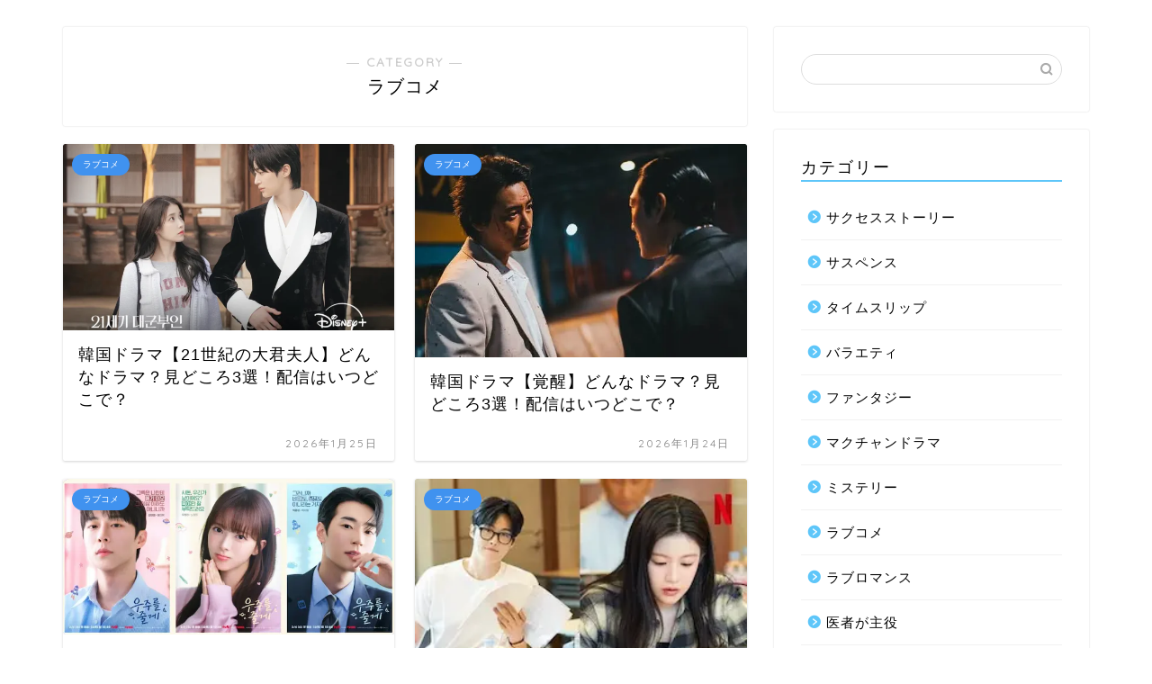

--- FILE ---
content_type: text/html; charset=utf-8
request_url: https://www.google.com/recaptcha/api2/aframe
body_size: 270
content:
<!DOCTYPE HTML><html><head><meta http-equiv="content-type" content="text/html; charset=UTF-8"></head><body><script nonce="-aD6WkZMOLwxIwC1kJXVzA">/** Anti-fraud and anti-abuse applications only. See google.com/recaptcha */ try{var clients={'sodar':'https://pagead2.googlesyndication.com/pagead/sodar?'};window.addEventListener("message",function(a){try{if(a.source===window.parent){var b=JSON.parse(a.data);var c=clients[b['id']];if(c){var d=document.createElement('img');d.src=c+b['params']+'&rc='+(localStorage.getItem("rc::a")?sessionStorage.getItem("rc::b"):"");window.document.body.appendChild(d);sessionStorage.setItem("rc::e",parseInt(sessionStorage.getItem("rc::e")||0)+1);localStorage.setItem("rc::h",'1769429112535');}}}catch(b){}});window.parent.postMessage("_grecaptcha_ready", "*");}catch(b){}</script></body></html>